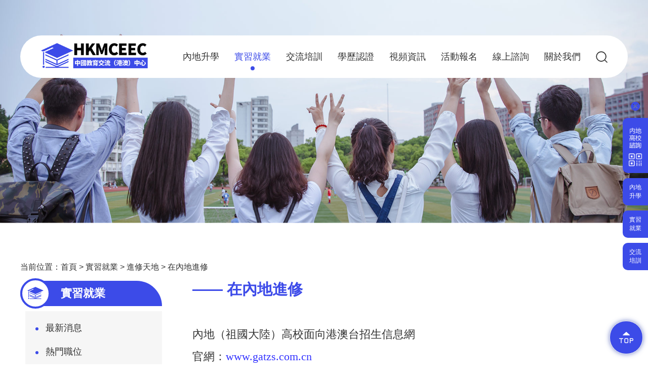

--- FILE ---
content_type: text/html
request_url: http://www.ujobs-mainlandhe.hk/umainland/sxjy/jxtd/zndjx/index.html
body_size: 5825
content:
<!DOCTYPE html PUBLIC "-//W3C//DTD XHTML 1.0 Transitional//EN" "http://www.w3.org/TR/xhtml1/DTD/xhtml1-transitional.dtd"><!-- banner区域 start -->
<html>
 <head>
  <meta http-equiv="Content-Type" content="text/html; charset=utf-8" />  <title>在內地進修 </title>
 <meta name="viewport" content="width=device-width,initial-scale=1,maximum-scale=1,minimum-scale=1,user-scalable=no" />
<script>
var _czc = _czc || [];
(function () {
	var um = document.createElement("script");
	um.src = "https://s4.cnzz.com/z.js?id=1281450956&async=1";
	var s = document.getElementsByTagName("script")[0];
	s.parentNode.insertBefore(um, s);
})();
</script>
 <meta  name="createDate" content="2026-01-07 09:52:21" />
<meta name=renderer content=webkit>
<link rel="shortcut icon" type="image/x-icon" href="/umainland/imageDir/siteIcon.ico" />
<script type="text/javascript">var _speedMark = new Date();</script>
<meta name="ColumnName" content="在內地進修" >
<meta name="ColumnType"  content="工作动态" >
<meta name="SiteName" content="中國教育交流（港澳）中心"><!--网站名称-->
<meta name="SiteDomain" content=""><!--网站域名-->
<meta name="SiteIDCode" content="1234567890"><!--网站标识-->
<meta name="ColumnDescription" content="初始化栏目：港學歷互認"><!--栏目描述-->
<meta name="ColumnKeywords" content=""><!--栏目关键词--><link rel="stylesheet" type="text/css"  href="/uiFramework/huilan-jquery-ui/css/huilan-jquery-ui.css" />

<script type="text/javascript" src="/uiFramework/huilan-jquery-ui/js/huilan-jquery-ui.js?self=true&skin=default&random=15651"></script>
<script src="/uiFramework/commonResource/aisitetheme/js/umainland-theme.js" type="text/javascript"></script> 
  <link rel="stylesheet" type="text/css" href="/umainland/template/umainland.css?timestamp=1638508223520" />
  <script type="text/javascript" src="/umainland/template/umainland.js?timestamp=1638508223520"></script>
 </head>
 <body style="
					
					">
  <link rel="stylesheet" type="text/css" href="/umainland/template/page/ej_page/skin.css?timestamp=1638508223520" /> <div style="display:none" easysite="easysiteHiddenDiv">
	<input id="contextPath" value="/eportal" type="hidden"/>
	<input id="isOnlyUseCkeditorSourceMode" value="$isOnlyUseCkeditorSourceMode" type="hidden"/>
	<input id="eprotalCurrentPageId" value="e3d22f11a63e4e149fbda6ca8c7af06a" type="hidden"/>
	<input id="eprotalCurrentPageName" value="在內地進修" type="hidden"/>
	<input id="eprotalCurrentPageUrl" value="" type="hidden"/>
	<input id="eprotalCurrentPageOutLink" value="" type="hidden"/>
	<input id="eprotalCurrentSiteId" value="a1774976ec1e4c2bab46449c517d079a" type="hidden"/>
	<input id="eprotalCurrentSiteName" value="中國教育交流（港澳）中心" type="hidden"/>
	<input id="eprotalCurrentSiteEnname" value="umainland" type="hidden"/>
	<input id="eprotalCurrentSiteType" value="WEB" type="hidden"/>
	<input id="eprotalCurrentSiteHideMaskLayer" value="no" type="hidden"/>
	<input id="eprotalCurrentArticleKey"  value=""  type="hidden"/>
	<input id="eprotalCurrentArticleTitle"  value=""  type="hidden"/>
	<input id="eprotalCurrentColumnId"  value=""  type="hidden"/>
	<input id="eprotalCurrentArticleUrl" value="" type="hidden"/>
	<input id="isStaticRequest" value="yes" type="hidden"/>
	<input id="isOpenStaticPageList" value="yes" type="hidden"/>
	<input id="defaultPublishPage" value="5" type="hidden"/>
	<input id="eprotalMsgDataId"  value=""  type="hidden"/>
	<input id="eprotalMsgboardId"  value=""  type="hidden"/>
	<input type='hidden' id='eportalappPortletId' value="3">
	<input type="hidden" id="currentLoginMemberId"  value="" />
	<input type="hidden" id="currentLoginMemberName"  value="" />
			<input type="hidden" id="portalLastRequestUrl"  value="" />
	<input type="hidden" id="easysiteParamKey" value="1765879262968"/>
    <input type="hidden" id="isOpenEasysiteToken" value="true"/>
    <input type="hidden" id="isOpenFormParmaValidate" value="false"/>
    <input type="hidden" id="isOpenSiteVisitHotClick" value="yes"/>
    <input type="hidden" id="aisiteViewArticleIds"  value="" />
    <input type="hidden" id="openWeixinJsShare" value="off"/>
</div>  
  <div class="bannerBox"> 
   <!-- 头部 --> <div class="header">
	<div class="pubcon">
		<div class="nav_con clearfix">
			<div class="nav_con_left clearfix">
				<div class="logo"><a href="/eportal/ui?pageId=2f41fdf1bfa54b32b0f8c0500f64cd3d" target="_blank"><img src="/umainland/template/common/header/logo.png?timestamp=1636600442811" alt=""></a></div>
				<div class="phone_nav"><svg t="1636534888392" class="icon" viewBox="0 0 1024 1024" version="1.1" xmlns="http://www.w3.org/2000/svg" p-id="2413" width="24" height="24"><path d="M389.2 98.93H189.43c-49.51 0-89.8 40.28-89.8 89.8V388.5c0 49.51 40.28 89.8 89.8 89.8H389.2c49.51 0 89.8-40.28 89.8-89.8V188.72c0-49.51-40.28-89.79-89.8-89.79z m29.93 289.56c0 16.5-13.43 29.93-29.93 29.93H189.43c-16.5 0-29.93-13.43-29.93-29.93V188.72c0-16.5 13.43-29.93 29.93-29.93H389.2c16.5 0 29.93 13.43 29.93 29.93v199.77zM389.2 547.34H189.43c-49.51 0-89.8 40.28-89.8 89.8v199.77c0 49.51 40.28 89.8 89.8 89.8H389.2c49.51 0 89.8-40.28 89.8-89.8V637.14c0-49.51-40.28-89.8-89.8-89.8z m29.93 289.57c0 16.5-13.43 29.93-29.93 29.93H189.43c-16.5 0-29.93-13.43-29.93-29.93V637.14c0-16.5 13.43-29.93 29.93-29.93H389.2c16.5 0 29.93 13.43 29.93 29.93v199.77zM837.56 98.93H637.79c-49.51 0-89.8 40.28-89.8 89.8V388.5c0 49.51 40.28 89.8 89.8 89.8h199.77c49.51 0 89.8-40.28 89.8-89.8V188.72c0-49.51-40.28-89.79-89.8-89.79z m29.93 289.56c0 16.5-13.43 29.93-29.93 29.93H637.79c-16.5 0-29.93-13.43-29.93-29.93V188.72c0-16.5 13.43-29.93 29.93-29.93h199.77c16.5 0 29.93 13.43 29.93 29.93v199.77zM837.56 547.34H637.79c-49.51 0-89.8 40.28-89.8 89.8v199.77c0 49.51 40.28 89.8 89.8 89.8h199.77c49.51 0 89.8-40.28 89.8-89.8V637.14c0-49.51-40.28-89.8-89.8-89.8z m29.93 289.57c0 16.5-13.43 29.93-29.93 29.93H637.79c-16.5 0-29.93-13.43-29.93-29.93V637.14c0-16.5 13.43-29.93 29.93-29.93h199.77c16.5 0 29.93 13.43 29.93 29.93v199.77z" p-id="2414" fill="#fff"></path></svg></div>
				<ul class="nav_list fr">
																				<li class="">
						<a href="/umainland/ndsx/index.html" target="_parent">內地升學 <i> </i></a>
						<div class="ejNav_con">
							<ul class="ejNav_list">
								<li class=""><a href="/umainland/ndsx/zxxx/index.html" target="_parent">最新消息</a></li>
								<li class=""><a href="/umainland/ndsx/wpszs/index.html" target="_parent">文憑試招生</a></li>
								<li class=""><a href="/umainland/ndsx/gatqlz/index.html" target="_parent">港澳臺僑聯招</a></li>
								<li class=""><a href="/umainland/ndsx/yxzzzs/index.html" target="_parent">院校自主招生</a></li>
								<li class=""><a href="/umainland/ndsx/ndsh/index.html" target="_parent">內地生活</a></li>
								<li class=""><a href="/umainland/ndsx/zzj/index.html" target="_parent">內地大學升學資助計劃（資助金）</a></li>
								<li class=""><a href="/umainland/ndsx/jxj/index.html" target="_parent">獎助金</a></li>
								<li class=""><a href="/umainland/ndsx/gsfx/index.html" target="_parent">港生分享</a></li>
							</ul>
						</div>
					</li>
																									<li class="on">
						<a href="/umainland/sxjy/index.html" target="_parent">實習就業 <i> </i></a>
						<div class="ejNav_con">
							<ul class="ejNav_list">
<li class="pageTit fl"><a href="/umainland/sxjy/index.html" target="_parent">內地高校香港學生<br />實習就業資訊平台</a></li>								<li class=""><a href="/umainland/sxjy/zxxx/index.html" target="_parent">最新消息</a></li>
								<li class=""><a href="/umainland/sxjy/rmzw/index.html" target="_parent">熱門職位</a></li>
								<li class=""><a href="/umainland/sxjy/sxjh/index.html" target="_parent">實習機會</a></li>
								<li class=""><a href="/umainland/sxjy/jyzn/index.html" target="_parent">就業指南</a></li>
								<li class="on"><a href="/umainland/sxjy/jxtd/index.html" target="_parent">進修天地</a></li>
								<li class=""><a href="/umainland/sxjy/hdhg/index.html" target="_parent">活動回顧</a></li>
								<li class=""><a href="/eportal/ui?pageId=38410f8781604e0bb830ef0fd291d6c8" target="_parent">經驗分享</a></li>
								<li class=""><a href="/umainland/sxjy/fdzx/index.html" target="_parent">輔導資訊</a></li>
								<li class=""><a href="/umainland/sxjy/cjwt/index.html" target="_parent">常見問題</a></li>
								<li class=""><a href="/umainland/sxjy/kdkq/index.html" target="_parent">刊登空缺</a></li>
							</ul>
						</div>
					</li>
																									<li class="">
						<a href="/umainland/dqjl/index.html" target="_parent">交流培訓 <i> </i></a>
						<div class="ejNav_con">
							<ul class="ejNav_list">
								<li class=""><a href="/umainland/dqjl/bs/2022ndejzxswcbdspds/index.html" target="_parent">比賽</a></li>
								<li class=""><a href="/umainland/dqjl/px/index.html" target="_parent">培訓</a></li>
								<li class=""><a href="/umainland/dqjl/jlq/index.html" target="_parent">交流團</a></li>
								<li class=""><a href="/umainland/dqjl/hdhg41/index.html" target="_parent">活動回顧</a></li>
							</ul>
						</div>
					</li>
																									<li class="">
						<a href="/umainland/xlrz/index.html" target="_parent">學歷認證 <i> </i></a>
						<div class="ejNav_con">
							<ul class="ejNav_list">
								<li class=""><a href="/umainland/xlrz/gg/index.html" target="_parent">公告</a></li>
								<li class=""><a href="/umainland/xlrz/ndxlrz/index.html" target="_parent">內地學歷認證</a></li>
							</ul>
						</div>
					</li>
																									<li class="">
						<a href="/umainland/spzx/index.html" target="_parent">視頻資訊 <i> </i></a>
						<div class="ejNav_con">
							<ul class="ejNav_list">
								<li class=""><a href="/umainland/spzx/ndsx/index.html" target="_parent">內地升學</a></li>
								<li class=""><a href="/umainland/spzx/sxjy/index.html" target="_parent">實習就業</a></li>
								<li class=""><a href="/umainland/spzx/qt/index.html" target="_parent">其他</a></li>
							</ul>
						</div>
					</li>
																									<li class="">
						<a href="http://class.umainland.hk/portal?aisiteOutPageId=d9dd76dd0ae447a498b44499ade2f1ea" target="_blank">活動報名 <i> </i></a>
					</li>
																									<li class="">
						<a href="/eportal/ui?pageId=2a6efe9bcc96447f801a9b19ac940e3b" target="_parent">線上諮詢 <i> </i></a>
					</li>
																									<li class="">
						<a href="/umainland/gwwm/index.html" target="_parent">關於我們 <i> </i></a>
					</li>
										<li class="last">
						<img src="/uiFramework/commonResource/image/2025090509093047567.png" />
						<form action="/eportal/ui?pageId=dea79bb8170d48809027e41812aeef16&currentPage=1&moduleId=7b47731fd4794e83b6f9db5441f2f9ea"  method="post">
							<input type="text" name="filter_LIKE_main.TITLE" placeholder="我要搜…" />
							<button onclick="queryArticleByCondition(this,'/eportal/ui?pageId=dea79bb8170d48809027e41812aeef16&currentPage=1&moduleId=7b47731fd4794e83b6f9db5441f2f9ea')"></button>
						</form>
					</li>
				</ul>
			</div>
			<!--<div class="nav_con_right fr">
				<div class="login"><a href=""><img src="/umainland/template/common/header/head_login_but.png?timestamp=1636600459068" alt="">登录</a></div>
			</div>-->
		</div>
	</div>
</div>

<img src="/umainland/imageDir/2021/12/2021120617043574073.jpg" alt="" id="bannerIMG" width="100%">
  </div> 
  <!-- banner区域 end --> 
  <div class="content"> 
   <div class="pubcon clearfix"> 
    <div class="position">
      当前位置：<span><a class='SkinObject' href='/eportal/ui?pageId=2f41fdf1bfa54b32b0f8c0500f64cd3d' target='_parent' data-id='2f41fdf1bfa54b32b0f8c0500f64cd3d' data-pid='-1'>首頁</a> > <a class='SkinObject' href='/umainland/sxjy/index.html' target='_parent' data-id='1ba0321a805e407baa63ad2607a3f425' data-pid='-1'>實習就業</a> > <a class='SkinObject' href='/umainland/sxjy/jxtd/index.html' target='_parent' data-id='3563b35343e7419598ca7dfcf4bed69c' data-pid='1ba0321a805e407baa63ad2607a3f425'>進修天地</a> > <a class='SkinObject' href='/umainland/sxjy/jxtd/zndjx/index.html' target='_parent' data-id='e3d22f11a63e4e149fbda6ca8c7af06a' data-pid='3563b35343e7419598ca7dfcf4bed69c'>在內地進修</a></span> 
    </div> 
    <div class="con_left fl column" id="con_left" name="左边区域" runat="server">
  <div class="portlet" id="e273914afb834d3aaa9cb99003b0484c" pagemoduleid="dc01dd3d40d94cd6b0f45875adec8498">
 <div align="left" class="eps-portlet-header">
  <div id="submenue273914afb834d3aaa9cb99003b0484c" class="eps-shadow eps-dn"> 
   <ul class="float_list_ul">
   </ul> 
  </div> 
 </div> 
 <div>
   <div class="leftNav">
	<h3 class="tit"><span><img src="/uiFramework/commonResource/image/2025090509173457786.png" alt=""></span>實習就業</h3>
	<ul class="leftNav_list">
		<li class="">
			<a href="/umainland/sxjy/zxxx/index.html" target="_parent"><i> </i>最新消息</a>
			<ul class="subNav_list">
				<li class=""><a href="/umainland/sxjy/zxxx/yw/index.html" target="_parent">要聞</a></li>
				<li class=""><a href="/umainland/sxjy/zxxx/zp/index.html" target="_parent">招聘</a></li>
				<li class=""><a href="/umainland/sxjy/zxxx/cy/index.html" target="_parent">創業</a></li>
				<li class=""><a href="/umainland/sxjy/zxxx/hdtz/index.html" target="_parent">活動通知</a></li>
			</ul>
		</li>
		<li class="">
			<a href="/umainland/sxjy/rmzw/index.html" target="_parent"><i> </i>熱門職位</a>
		</li>
		<li class="">
			<a href="/umainland/sxjy/sxjh/index.html" target="_parent"><i> </i>實習機會</a>
		</li>
		<li class="">
			<a href="/umainland/sxjy/jyzn/index.html" target="_parent"><i> </i>就業指南</a>
			<ul class="subNav_list">
				<li class=""><a href="/umainland/sxjy/jyzn/gxlhr/index.html" target="_parent">兩地學歷互認</a></li>
				<li class=""><a href="/umainland/sxjy/jyzn/ndxlkqxgzyzg/index.html" target="_parent">內地學歷考取香港專業資格</a></li>
				<li class=""><a href="/umainland/sxjy/jyzn/xgjyzn/index.html" target="_parent">香港就業指南</a></li>
				<li class=""><a href="/umainland/sxjy/jyzn/ndxlkqndzyzg/index.html" target="_parent">內地學歷考取內地專業資格</a></li>
				<li class=""><a href="/umainland/sxjy/jyzn/ndjyzn/index.html" target="_parent">內地就業指南</a></li>
			</ul>
		</li>
		<li class="on">
			<a href="/umainland/sxjy/jxtd/index.html" target="_parent"><i> </i>進修天地</a>
			<ul class="subNav_list">
				<li class="on"><a href="/umainland/sxjy/jxtd/zndjx/index.html" target="_parent">在內地進修</a></li>
				<li class=""><a href="/umainland/sxjy/jxtd/zxgjx/index.html" target="_parent">在香港進修</a></li>
			</ul>
		</li>
		<li class="">
			<a href="/umainland/sxjy/hdhg/index.html" target="_parent"><i> </i>活動回顧</a>
			<ul class="subNav_list">
				<li class=""><a href="/umainland/sxjy/hdhg/fdjz/index.html" target="_parent">輔導講座</a></li>
				<li class=""><a href="/umainland/sxjy/hdhg/fxh/index.html" target="_parent">分享會</a></li>
				<li class=""><a href="/umainland/sxjy/hdhg/zth/index.html" target="_parent">座談會</a></li>
				<li class=""><a href="/umainland/sxjy/hdhg/zph/index.html" target="_parent">招聘會</a></li>
				<li class=""><a href="/umainland/sxjy/hdhg/qycf/index.html" target="_parent">企業參訪</a></li>
			</ul>
		</li>
		<li class="">
			<a href="/eportal/ui?pageId=38410f8781604e0bb830ef0fd291d6c8" target="_parent"><i> </i>經驗分享</a>
			<ul class="subNav_list">
				<li class=""><a href="/umainland/sxjy/jyfx/jylbygs/index.html" target="_blank">教育類畢業港生</a></li>
				<li class=""><a href="/umainland/sxjy/jyfx/yxlbygs/index.html" target="_parent">醫學類畢業港生</a></li>
				<li class=""><a href="/umainland/sxjy/jyfx/jglbygs/index.html" target="_parent">管理類畢業港生</a></li>
				<li class=""><a href="/umainland/sxjy/jyfx/gclbygs/index.html" target="_parent">工程類畢業港生</a></li>
				<li class=""><a href="/umainland/sxjy/jyfx/xwcmlbygs/index.html" target="_parent">新聞傳媒類畢業港生</a></li>
				<li class=""><a href="/umainland/sxjy/jyfx/jjjrlbygs/index.html" target="_parent">經濟金融類畢業港生</a></li>
				<li class=""><a href="/umainland/sxjy/jyfx/shkxlbygs/index.html" target="_parent">社會科學類畢業港生</a></li>
				<li class=""><a href="/umainland/sxjy/jyfx/fxlbygs/index.html" target="_parent">法學類畢業港生</a></li>
				<li class=""><a href="/umainland/sxjy/jyfx/yylbygs/index.html" target="_blank">語言類畢業港生</a></li>
				<li class=""><a href="/umainland/sxjy/jyfx/tylbygs/index.html" target="_blank">體藝類畢業港生</a></li>
				<li class=""><a href="/umainland/sxjy/jyfx/lxlbygs/index.html" target="_parent">理學類畢業港生</a></li>
			</ul>
		</li>
		<li class="">
			<a href="/umainland/sxjy/fdzx/index.html" target="_parent"><i> </i>輔導資訊</a>
			<ul class="subNav_list">
				<li class=""><a href="/umainland/sxjy/fdzx/yp/index.html" target="_parent">影片</a></li>
				<li class=""><a href="/umainland/sxjy/fdzx/jnts/index.html" target="_parent">職業技能提升</a></li>
				<li class=""><a href="/umainland/sxjy/fdzx/qtda/index.html" target="_parent">其他檔案</a></li>
			</ul>
		</li>
		<li class="">
			<a href="/umainland/sxjy/cjwt/index.html" target="_parent"><i> </i>常見問題</a>
		</li>
		<li class="">
			<a href="/umainland/sxjy/kdkq/index.html" target="_parent"><i> </i>刊登空缺</a>
		</li>
	</ul>
</div>

 </div> 
</div>      </div> 
    <div class="con_right fr column" id="con_right" name="右边区域" runat="server">
  <div class="portlet" id="e66b62c52d424f4bb1eee5199925d090" pagemoduleid="a457430142264633a9b5e4dd7793edb0">
 <div align="left" class="eps-portlet-header">
  <div id="submenue66b62c52d424f4bb1eee5199925d090" class="eps-shadow eps-dn"> 
   <ul class="float_list_ul">
   </ul> 
  </div> 
 </div> 
 <div>
   


<div class="newsCon" opentype="page"> 
 <div class="mkTit"> 
  <p class="CN">—— 在內地進修</p> 
 </div> 
 <div class="articleCon"> 
  <p><span style="font-size:22px;">內地（祖國大陸）高校面向港澳台招生信息網</span></p> 
  <p></p> 
  <p><span style="font-size:22px;">官網：<a href="http://www.gatzs.com.cn/"><span style="color:#3333ff;">www.gatzs.com.cn</span></a></span></p> 
  <p></p> 
  <p><span style="font-size:22px;">研究生入學申請：<a href="https://www.gatzs.com.cn/z/gatyz/"><span style="color:#3333ff;">https://www.gatzs.com.cn/z/gatyz/</span></a></span></p> 
 </div> 
</div>

 </div> 
</div>      </div> 
   </div> 
  </div> <!-- 底部 start -->
<div class="footer">
	<div class="foot_top">
		<div class="pubcon">
			<div class="foot_link">
				<a href="/eportal/ui?pageId=2f41fdf1bfa54b32b0f8c0500f64cd3d" target="_parent" class="logo"><img src="/umainland/template/common/footer/foot_logo.png?timestamp=1636600479529" alt=""></a>
				    									    				    <a href="/umainland/ndsx/index.html" target="_parent">內地升學</a>
				    									    				    <a href="/umainland/sxjy/index.html" target="_parent">實習就業</a>
				    									    				    <a href="/umainland/dqjl/index.html" target="_parent">交流培訓</a>
				    									    				    <a href="/umainland/xlrz/index.html" target="_parent">學歷認證</a>
				    									    				    <a href="/umainland/spzx/index.html" target="_parent">視頻資訊</a>
				    									    				    <a href="http://class.umainland.hk/portal?aisiteOutPageId=d9dd76dd0ae447a498b44499ade2f1ea" target="_blank">活動報名</a>
				    									    				    <a href="/eportal/ui?pageId=2a6efe9bcc96447f801a9b19ac940e3b" target="_parent">線上諮詢</a>
				    									    				    <a href="/umainland/gwwm/index.html" target="_parent">關於我們</a>
				    									    			</div>
			<div class="foot_txt clearfix">
				<div class="fl">
					<p><img src="/umainland/template/common/footer/foot_ljf_logo.png?timestamp=1637895829454"></p>
					<p>地址：香港中環花園道1號中銀大廈60樓A室</p>
					<p>　　　FLAT A,60/F.,BANK OF CHINA TOWER,1 GARDEN ROAD,HONG KONG</p>
					<p>電話：852-2542 4811 </p>
					<p>傳真：852-2815 9393</p>
					<p>電郵：<a href="mailto:Office@hkceec.hk">Office@hkceec.hk</a>（一般查詢）</p>
					<p>　　　<a href="mailto:Admissionscheme@hkceec.hk">Admissionscheme@hkceec.hk</a>（內地升學及短期交流）</p>
					<!--<p>　　　<a href="mailto:Musss@hkceec.hk">Musss@hkceec.hk</a>（內地大學升學資助計劃）</p>-->
					<p>　　　<a href="mailto:Ujobs@hkceec.hk">Ujobs@hkceec.hk</a>（實習就業）</p>
					<p>　　　<a href="mailto:Renzheng@hkceec.hk">Renzheng@hkceec.hk</a>（學歷認證）</p>
				</div>
				<div class="ewm fr">
					<ul class="ewm_list">
						
						<li><img src="/umainland/template/common/footer/foot_ewm_img03.jpg?timestamp=1637903682581" alt=""><p><span>內地升學咨詢</span><span>WhatsApp</span></p></li>
						<li><img src="/umainland/template/common/footer/foot_ewm_img04.jpg?timestamp=1637903682581" alt=""><p><span>內地升學咨詢</span><span>WeChat</span></p></li>
					</ul>
				</div>
			</div>
		</div>
	</div>
	<div class="foot_bottom">
		<div class="pubcon clearfix">
			<p class="fl">聲明：除非特別標示，本網站主要內容均摘編自《內地高校招收香港中學文憑考試學生計劃指南》。</p>
			<p class="link fr">
				<!--<a href="/umainland/gwwm/index.html">關於我們</a>
				<a href="/umainland/gwwm/2021112314220876635/index.html">聯繫我們</a>-->
				<a href="/umainland/gwwm/2021112314162210434/index.html">版權所有</a>
			</p>
		</div>
	</div>
</div>
<div class="backTop" style="display: block;"><img src="/uiFramework/commonResource/image/2025090509095672051.png"></div>
<!-- 底部 end -->


<div class="slidePage">
	<ul class="slide_list">
		<li class="close"><img src="/uiFramework/commonResource/image/2025090509094642996.png" width="20" /></li>
		<li>
			<a href="javascript:void(0);"><img src="/uiFramework/commonResource/image/2025091910075647180.png?timestamp=1638251931927" alt=""></a>
			<div class="info">
				<p><img src="/umainland/template/common/footer/foot_ewm_img03.jpg" alt=""><br />內地升學咨詢WhatsApp</p>
				<p><img src="/umainland/template/common/footer/foot_ewm_img04.jpg" alt=""><br />內地升學咨詢WeChat</p>
			</div>
		</li>
		<li>
			<a href="/umainland/ndsx/index.html">內地升學</a>
			<!-- <div class="info">
				
			</div> -->
		</li>
		<li>
			<a href="/umainland/sxjy/index.html">實習就業</a>
			<!-- <div class="info">
				
			</div> -->
		</li>
		<li>
			<a href="/umainland/dqjl/index.html">交流培訓</a>
			<!-- <div class="info">
				
			</div> -->
		</li>
	</ul>
</div><div style="display:none" easysite="easysiteHiddenDiv">
	<input type="hidden"  id="currentLoginUserLoginName"/>
	<input type="hidden"  id="currentLoginUserLoginId"/>
	<input type="hidden"  id="currentLoginUserIsSuperAdmin"/>
		<script type="text/javascript" src="/uiFramework/js/counting/chanelCounting.js?a=15651"></script>
	<script type=text/javascript src='/uiFramework/js/qrcode/jquery.qrcode.min.js'></script>
	<script type=text/javascript src='/uiFramework/js/counting/articleCounting.js?random=15651'></script>
	<script type="text/javascript" src="/uiFramework/js/counting/ea.js?random=15651"></script>
</div>
 </body>
</html>

--- FILE ---
content_type: text/css
request_url: http://www.ujobs-mainlandhe.hk/umainland/template/umainland.css?timestamp=1638508223520
body_size: 3085
content:
/*
* @Author: sunjijing
* @Date:   2021-11-09 15:03:25
* @Last Modified by:   sunjijing
* @Last Modified time: 2021-11-10 17:39:22
*/

/* 图片自适应 */
img { width: auto\9; max-width: 100%; height: auto; -ms-interpolation-mode: bicubic; object-fit: cover; }

/* 去除苹果手机默认按钮样式 */
input[type='button'], input[type='submit'], input[type='reset'], textarea { resize: none; -webkit-appearance: none; }

/* 初始化 */
html, body, div, ul, li, ol, h1, h2, h3, h4, h5, h6, input, textarea, select, p, dl, dt, dd, a, span, i, img, button, form, table, th, tr, td, tbody, article, aside, details, figcaption, figure, footer, header, hgroup, menu, nav, section { -webkit-tap-highlight-color: rgba(0, 0, 0, 0); font-family: "OS-R", "微软雅黑", Arial; margin: 0; padding: 0; color: #333; border: none; -webkit-overflow-scrolling: touch; }
html, body { min-width: 320px; max-width: 1920px; margin: 0 auto; width: 100%; height: 100%; }
html { font-size: 62.5%; -webkit-text-size-adjust: 100%; -ms-text-size-adjust: 100%; overflow-x: hidden; }
body { font-size: 1.4rem; position: relative; color: #333; background-color: #fff; }
input, button, select, textarea { outline: none; }
em, i { font-style: normal; }
.clearfix:after { display: block; visibility: hidden; clear: both; height: 0; content: ''; }
.clearfix { zoom: 1; }
a { text-decoration: none; }
a:hover { text-decoration: none; color: #3c4be8; }
ul, ol { list-style: none; }
h1, h2, h3, h4, h5, h6 { font-size: 100%; }
img { border: none; max-width: 100%; max-height: 100%; object-fit: cover; }
.fl { float: left; }
.fr { float: right; }
.pubcon { width: 1200px; margin: 0 auto; }
.over { overflow: hidden; }
.css3guodu { -o-transition: all 0.5s ease-out 0s; -webkit-transition: all 0.5s ease-out 0s; -moz-transition: all 0.5s ease-out 0s; transition: all 0.5s ease-out 0s; }
.bank_page { position: relative; }
strong { font-weight: bold !important; }

/* 头部样式 */
.nav_con { padding-top: 70px; position: relative; }
.nav_con_left { width: 100%; height: 84px; background: #fff; border-radius: 84px; }
.nav_con_left .logo { margin-left: 40px; margin-top: 15px; float: left; }
.nav_con_left .logo img { height: 50px; }
.phone_nav { display: none; }
.nav_list { display: block; margin-right: 40px; }
.nav_list li { float: left; line-height: 84px; margin-left: 30px; }
.nav_list li a { font-size: 18px; color: #333; display: block; position: relative; }
.nav_list li i { display: block; width: 8px; height: 8px; border-radius: 50%; background: #3c4be8; position: absolute; left: 50%; margin-left: -4px; bottom: 15px; display: none; }
.nav_list>li:hover>a, .nav_list>li.on>a { color: #3c4be8; }
.nav_list>li:hover i, .nav_list>li.on i { display: block; }
.ejNav_con { position: absolute; width: 100%; left: 0; top: 150px; display: none; padding-top: 10px; }
.ejNav_list { background: rgba(60, 75, 232,.7); border-radius: 10px; overflow: hidden; text-align: center; }
.ejNav_list li { height: 50px; line-height: 50px; display: inline-block; float: none; margin: 0 15px; }
.ejNav_list li a { color: #eee; font-size: 16px; }
.ejNav_list li.on a, .ejNav_list li:hover a { color: #fff; font-weight: bold; }
.nav_list>li:hover .ejNav_con { display: block; }
.nav_list li.last img { vertical-align: middle; cursor: pointer; }
.nav_list li.last form { position: absolute; display: none; width: 270px; height: 60px; right: 0; bottom: -70px; background: #fff; border-radius: 60px; box-shadow: 0 2px 12px 0 rgba(0, 0, 0, .1); overflow: hidden; }
.nav_list li.last form input { width: 190px; height: 60px; float: left; padding: 0 10px; font-size: 16px; color: #333; border: 0; }
.nav_list li.last form button { width: 60px; height: 60px; background: #3c4be8 url(/umainland/template/page/index/search_icon.png) no-repeat center; }
.nav_con_right { width: 150px; text-align: center; height: 84px; line-height: 84px; border-radius: 84px; background: #3c4be8; }
.ejNav_list li.pageTit { float: left; margin-top: 12px; }
.ejNav_list li.pageTit a { line-height: 1.5em; padding-top: 0px; margin-top: 0px; font-size: 18px; margin-bottom: -12px; color: #ffb831; font-weight: bold; }
.nav_con_right a { display: block; font-size: 16px; color: #fff; }
.nav_con_right a img { vertical-align: middle; margin-right: 20px; }

/* 底部样式 */
.foot_top { background: #4353ff; padding: 40px 0 50px; }
.foot_link { text-align: right; padding-bottom: 15px; border-bottom: 1px solid #6975ff; margin-bottom: 15px; }
.foot_link a { display: inline-block; font-size: 14px; color: #fff; margin-left: 15px; line-height: 50px; }
.foot_link .logo { float: left; height: 50px; }
.foot_txt p, .foot_txt p a { font-size: 14px; line-height: 2em; color: #fff; }
.foot_txt .ewm { padding-top: 50px; }
.ewm_list { overflow: hidden; }
.ewm_list li { width: 130px; margin-left: 25px; float: left; text-align: center; }
.ewm_list li span { font-size: 14px; color: #fff; line-height: 1.5em; display: block; }
.foot_bottom { background: #333; }
.foot_bottom p { color: #fff; font-size: 14px; line-height: 60px; }
.foot_bottom p.link a { color: #fff; font-size: 14px; margin-left: 12px; }

/* 侧边栏样式 */
.slidePage { width: 50px; position: fixed; right: 0; top: 50%; margin-top: -160px; z-index: 100; }
.slide_list li { background: #3c4be8; border-radius: 10px 0 0 10px; text-align: center; padding: 10px; margin: 10px 0; position: relative; }
.slide_list li .info { display: block; position: absolute; right: -60px; width: 130px; top: 0; padding: 15px; background: #3c4be8; border-radius: 8px; transition: all ease-in-out 500ms; opacity: 0; }
.slide_list li .info p { font-size: 12px; color: #fff; margin: 5px 0; }
.slide_list li:hover .info { right: 55px; opacity: 1; }
.slide_list li a { color: #fff; }
.slide_list li.close { background: none; padding: 0; margin: 0; cursor: pointer; }

/* 返回顶部 */
.backTop { width: 64px; height: 64px; background: #3c4be8; border-radius: 32px; position: fixed; bottom: 20px; right: 10px; text-align: center; z-index: 5000; border: 1px solid #eee; box-shadow: 0 0 10px rgba(63,81,181,.7); display: none; }
.backTop img { margin-top: 14px; }

/* 公共模块类样式 */
.mkTit { margin-bottom: 50px; }
.mkTit .CN { font-size: 30px; color: #3d4be9; line-height: 34px; font-weight: bold; }
.mkTit .CN .more { float: right; }
.mkTit .CN .more img { height: 34px; }

/* 适配样式 */
@media screen and (min-width: 1600px) {
	* { -webkit-box-sizing: border-box; -moz-box-sizing: border-box; box-sizing: border-box; }
	html, body { max-width: 100%; }
	.pubcon { width: 1400px; }
	.nav_con_left { height: 95px; }
	.nav_con_left .logo { margin-left: 40px; margin-top: 20px; }
	.nav_con_left .logo img { height: 55px; }
	.nav_list li { line-height: 100px; margin-left: 32px; }
	.nav_list li a, .nav_con_right a { font-size: 22px; }
	.nav_list li.last form input { width: 210px; }
	.ejNav_con { width: 100%; top: 160px; }
	.ejNav_list li { height: 80px; line-height: 80px !important; margin-right: 0; }
	.ejNav_list li a { font-size: 20px; }
	.ejNav_list li.pageTit { margin-top: 18px; }
	.ejNav_list li.pageTit a { font-size: 20px; } 
	.nav_con_right { width: 200px; height: 95px; line-height: 95px; }
	.foot_top { padding-top: 45px; padding-bottom: 55px; }
	.foot_link { padding-bottom: 20px; margin-bottom: 20px; }
	.foot_link .logo { height: 60px; }
	.foot_link a { line-height: 60px; font-size: 16px; }
	.foot_txt p, .foot_txt p a { font-size: 16px; }
	.foot_txt .ewm img { width: auto; }
	.foot_bottom p { line-height: 70px; font-size: 14px; }
	.foot_bottom p.link a { font-size: 14px; margin-left: 14px; }
	.mkTit { margin-bottom: 55px; }
	.mkTit .CN { font-size: 36px; }
}

@media screen and (max-width: 1200px) {
	* { -webkit-box-sizing: border-box; -moz-box-sizing: border-box; box-sizing: border-box; }
	html, body { max-width: 100%; }
	.pubcon { width: 92vw; }
	.header { position: fixed; top: 0; left: 0; width: 100%; z-index: 10; background: #fff; }
	.header .pubcon { width: 100%; }
	.nav_con { padding-top: 0; position: relative; }
	.nav_con_left { border-radius: 0; width: 100%; height: auto; }
	.nav_con_left .logo { margin-left: 4vw; margin-top: 10px; margin-bottom: 10px; float: none; }

	.nav_list { padding: 0 4vw; display: flex; justify-content: space-between; background: #3c4be8; width: 100vw; margin-right: 0; }
	.nav_list li { margin-left: 0; line-height: 50px; }
	.nav_list>li>a, .nav_list>li.on>a, .nav_list>li:hover>a { color: #fff; }
	.nav_list > li:hover i, .nav_list > li.on i { display: block; width: 0; height: 0; border-width: 8px 8px; border-style: solid; border-radius: 0; border-color: #3c4be8 transparent transparent transparent; bottom: -16px; background: none; }
	.ejNav_con { width: 92vw; left: 4vw; top: 110px; }
	.ejNav_list { padding: 0 30px; }
	.ejNav_list li { margin-right: 20px; }
	.nav_list li.last { position: absolute; top: 10px; right: 4vw; }
	.nav_list li.last img { display: none; }
	.nav_list li.last form { display: block !important; position: static; height: 40px; }
	.nav_list li.last form input { width: 220px; height: 40px; }
	.nav_list li.last form button { width: 50px; height: 40px; background-size: 20px; }
	.nav_con_right { width: auto; height: 40px; line-height: 40px; position: absolute; top: 10px; right: 4vw; padding: 0 20px; }
	.nav_con_right a img { margin-right: 10px; }

	.ewm_list li { width: 80px; margin-left: 10px; }
}

@media screen and (max-width: 1025px) {
	.foot_top { padding-top: 20px; padding-bottom: 20px; }
	.foot_link { text-align: left; }
	.foot_link .logo { float: none; height: 40px; display: block; }
	.foot_bottom { padding: 10px 0; }
	.foot_bottom p { text-align: left; line-height: 1.5em; float: none; }
	.foot_bottom p.link a { margin-left: 0; margin-right: 1em; }
	.mkTit { margin-bottom: 20px; }
	.mkTit .CN { font-size: 24px; }
	.foot_txt .fl, .foot_txt .ewm { float: none; }
}

@media screen and (max-width: 769px) {
	.header { box-shadow: 0 2px 5px #eee; }
	.nav_con_right { width: 40px; padding: 0; text-align: center; right: calc(4vw + 50px); }
	.nav_con_right a { font-size: 0; }
	.nav_con_right a img { margin-right: 0; }
	.phone_nav { display: block; width: 40px; height: 40px; border-radius: 40px; background: #3c4be8; text-align: center; padding-top: 8px; position: absolute; top: 10px; right: 4vw; cursor: pointer; }
	.nav_list { display: none; padding: 10px 4vw; overflow-y: auto; height: 90vh; }
	.nav_list li { float: none; line-height: 36px; }
	.nav_list { padding: 60px 4vw 10px; position: relative; }
	.nav_list li.last { position: absolute; right: 4vw; }
	.nav_list li.last form { display: flex !important; width: 92vw; }
	.nav_list li.last form input { width: 96%; }
	.nav_list li.last form button { background-image: url(/uiFramework/commonResource/image/2021111510264985565.png); background-color: #fff; }
	.nav_list li { margin-bottom: 20px; }
	.ejNav_con { position: static; display: block; }
	.ejNav_list li { float: left !important; height: auto; line-height: 2em !important; }
	.mkTit .CN { font-size: 20px; }
	.slidePage { display: none; }
}

@media screen and (max-width: 561px) {
	.foot_link .logo { margin-bottom: 10px; }
	.foot_link a { line-height: 2em; }
	.foot_txt > div { float: none; width: 100%; }
	.foot_txt .ewm { padding-top: 10px; }
	.foot_txt .ewm img { width: 70px; margin-left: 0; margin-right: 10px; }
	.ewm_list { display: flex; justify-content: space-between; }
	.ewm_list li { margin-left: 0; }
	.foot_txt .ewm img { margin-right: 0; }
}

--- FILE ---
content_type: text/css
request_url: http://www.ujobs-mainlandhe.hk/umainland/template/page/ej_page/skin.css?timestamp=1638508223520
body_size: 1686
content:
/* 模块样式 */
.gray { background: #f6f6f6; }
.mkCon { width: 580px; }

/* banner区域 */
.bannerBox { width: 100%; position: relative; }
.bannerBox .header { position: absolute; top: 0; width: 100%; }

/* 内容区域 */
.content { padding: 60px 0; }

.position { padding: 15px 0; }
.position, .position * { font-size: 16px; line-height: 1.5em; color: #333; }
.position a:hover { color: #3c4be8; }

.con_left { width: 280px; }
.leftNav .tit { height: 50px; line-height: 50px; background: #3c4be8; border-radius: 60px 120px 0 60px; font-size: 22px; color: #fff; padding-left: 80px; position: relative; margin-bottom: 10px; }
.leftNav .tit span { display: block; width: 52px; height: 52px; border-radius: 30px; background: #fff; border: 4px solid #3c4be8; position: absolute; left: 0; top: -5px; text-align: center; }
.leftNav .tit span img { width: 60%; margin-top: 13px; }
.leftNav_list { background: #f6f6f6; padding: 10px 20px; margin: 0 0 0 10px; border-radius: 0 0 20px 20px; }
.leftNav_list > li > a { display: block; font-size: 18px; line-height: 1.5em; position: relative; padding: 10px 20px; color: #333; }
.leftNav_list > li:hover > a, .leftNav_list > li.on > a { color: #3c4be8; }
.leftNav_list > li > a i { display: block; width: 6px; height: 6px; border-radius: 10px; background: #3c4be8; position: absolute; left: 0; top: 22px; }
.subNav_list { padding-left: 20px; display: none; }
.subNav_list li a { display: block; line-height: 1.5em; padding: 5px 0; font-size: 16px; color: #666; }
.leftNav_list > li.on .subNav_list { display: block; }
.subNav_list li.on a, .subNav_list li:hover a { color: #3c4be8; }

.con_right { width: 860px; }
..newsList { overflow: hidden; }
.newsUl { margin-bottom: 40px; min-height: 500px; }
.newsUl li { height: 50px; line-height: 50px; }
.newsUl li a { max-width: 80%; display: block; font-size: 16px; float: left; color: #333; overflow: hidden; text-overflow: ellipsis; white-space: nowrap; }
.newsUl li span { font-size: 16px; float: right; color: #666; }
.newsUl li:hover a, .newsUl li:hover span { color: #3c4be8; }
.pageWrap { text-align: right; }
.pageWrap a, .pageWrap font { display: inline-block; padding: 0 20px; height: 40px; line-height: 40px; font-size: 16px; border: 1px solid #d6d6d6; color: #333; border-radius: 10px; text-align: center; background: #f9f9f9; margin: 0 5px; }
.pageWrap a { cursor: pointer; }
.pageWrap font, .pageWrap a:hover { background: #4353ff; color: #fff; border-color: #4353ff; }
.pageWrap span { display: none !important; }

.articleCon { min-height: 500px; }
.articleCon, .articleCon * { font-size: 16px; line-height: 2em; text-align: justify; font-family: "微软雅黑"; }
.articleCon * { color: inherit; font-weight: inherit; font-size: inherit; }
.articleCon table { width: 100% !important; }
.articleCon table, .articleCon tr, .articleCon td { border-collapse: collapse; border: 1px solid #666; padding: 5px; }
.articleCon td a { white-space: pre-line; word-break: break-all; }
.artBut { text-align: center; margin-top: 20px; }
.artBut a { display: inline-block; height: 50px; padding: 0 20px; border: 1px solid #4353ff; border-radius: 4px; line-height: 50px; font-size: 18px; color: #4353ff; }

.news_pic_list { width: 110%; margin-bottom: 40px; min-height: 500px; }
.news_pic_list li { width: 266px; height: 145px; float: left; margin-right: 30px; border-radius: 6px; overflow: hidden; margin-bottom: 30px; position: relative; box-shadow: 0 0 10px rgba(60, 75, 232, .4); }
.news_pic_list li img { width: 100%; height: 100%; object-fit: cover; transform: scale(1, 1); transition: all ease-in-out 300ms; }
.news_pic_list li p { width: 100%; height: 40px; line-height: 40px; padding-top: 80px; background: url(/umainland/template/page/ndsxPage/txt_bg.png) repeat-x left bottom; font-size: 16px; text-align: center; color: #fff; position: absolute; bottom: 0; overflow: hidden; text-overflow: ellipsis; white-space: nowrap; }
.news_pic_list li:hover img { transform: scale(1.1,1.1); }
.news_pic_list li p strong { font-size: inherit; color: inherit; }

.logoList li { width: 33.3%; text-align: center; float: left; margin-bottom: 30px; }
.logoList li img { height: 150px; }
.logoList li p { font-size: 18px; color: #333; line-height: 3em; }

/* 适配样式 */
@media screen and (min-width: 1600px) {
	.con_left { width: 330px; }
	.leftNav .tit span { width: 60px; height: 60px; }
	.con_right { width: 1000px; }
	.news_pic_list li p { height: 120px; }
	.news_pic_list li { width: 312px; height: 200px; }
}

@media screen and (max-width:1200px) {
	.con_left { width: 26%; }
	.con_right { width: 70%; }
	.news_pic_list li p { height: 120px; }
}
@media screen and (max-width:1025px) {
	.news_pic_list { width: 100%; display: flex; justify-content: space-around; flex-wrap: wrap; }
	.news_pic_list li { width: 48%; margin-right: 0; }
	
}
@media screen and (max-width:769px) {
	.con_left, .con_right { width: 100%; float: none; }
	.con_left { margin-bottom: 30px; }
	.leftNav .tit span { width: 60px; height: 60px; }
	.leftNav_list { overflow: hidden; }
	.leftNav_list > li { width: 49%; float: left; }
	.subNav_list { overflow: hidden; }
	.subNav_list li { float: left; margin-right: 15px; }
	.pageWrap a, .pageWrap font { font-size: 14px; padding: 0 10px; height: 2em; line-height: 2em; }
	.newsUl, .articleCon, .news_pic_list { min-height: auto; }
	.articleCon, .articleCon * { font-size: 16px !important; }
}
@media screen and (max-width:561px) {
	.leftNav_list > li { width: 100%; }
	.leftNav_list > li > a { font-size: 16px; padding: 5px 0 5px 20px; }
	.leftNav_list > li > a i { top: 15px; }
	.newsUl { margin-bottom: 20px; }
	.newsUl li { height: 3em; line-height: 3em; }
	.newsUl li a { max-width: 75%; font-size: 14px; }
	.newsUl li span { font-size: 14px; }
	.pageWrap { text-align: center; }
	.pageWrap a, .pageWrap font { margin-bottom: 5px; }
	.news_pic_list li p { font-size: 14px; }
	.articleCon, .articleCon * { font-size: 14px !important; }
	.articleCon td { display: block; width: 100%; }
	.articleCon td a { white-space: pre-line; word-break: break-all; }
	.news_pic_list li { height: 30vw; }
}

--- FILE ---
content_type: application/javascript
request_url: http://www.ujobs-mainlandhe.hk/umainland/template/umainland.js?timestamp=1638508223520
body_size: 1025
content:
/* 判断浏览器版本 */
var myView = 11;
function myBrowser() {
	var userAgent = navigator.userAgent;
	var isOpera = userAgent.indexOf("Opera") > -1; //判断是否Opera浏览器
	var isIE = userAgent.indexOf("compatible") > -1 && userAgent.indexOf("MSIE") > -1 && !isOpera; //判断是否IE浏览器
	var isEdge = userAgent.indexOf("Edge") > -1 && !isIE; //判断是否IE的Edge浏览器  
	var isIE11 = userAgent.indexOf('Trident') > -1 && userAgent.indexOf("rv:11.0") > -1;
	var isFF = userAgent.indexOf("Firefox") > -1; //判断是否Firefox浏览器
	var isSafari = userAgent.indexOf("Safari") > -1; //判断是否Safari浏览器
	if (isIE) {
		var IE5 = IE55 = IE6 = IE7 = IE8 = IE9 = IE10 = IE11 = false;
		var reIE = new RegExp("MSIE (\\d+\\.\\d+);");
		reIE.test(userAgent);
		var fIEVersion = parseFloat(RegExp["$1"]);
		IE55 = fIEVersion == 5.5;
		IE6 = fIEVersion == 6.0;
		IE7 = fIEVersion == 7.0;
		IE8 = fIEVersion == 8.0;
		IE9 = fIEVersion == 9.0;
		IE10 = fIEVersion == 10;
		//IE9 = fIEVersion == 9.0;
		if (IE55) { return "IE55"; }
		if (IE6) { return "IE6"; }
		if (IE7) { return "IE7"; }
		if (IE8) { return "IE8"; }
		if (IE9) { return "IE9"; }
		if (IE10) { return "IE10"; }
	} //isIE end
	if (isIE11) { return "IE11"; }
	if (isEdge) { return "Edge"; }
	if (isFF) { return "FF"; }
	if (isOpera) { return "Opera"; }
} //myBrowser() end
//以下是调用上面的函数
if (myBrowser() == "FF") { myView = 11; }
if (myBrowser() == "Opera") { myView = 11; }
if (myBrowser() == "Safari") { myView = 11; }
if (myBrowser() == "IE55") { myView = 5; }
if (myBrowser() == "IE6") { myView = 6; }
if (myBrowser() == "IE7") { myView = 7; }
if (myBrowser() == "IE8") { myView = 8; }
if (myBrowser() == "IE9") { myView = 9; }
if (myBrowser() == "IE10") { myView = 10; }
if (myBrowser() == "IE11") { myView = 11; }
if (myBrowser() == "Edge") { myView = 11; }

$(function() {
	//搜索展开/收起
	$(".nav_list li.last").click(function(e){
		e.stopPropagation();
		$(".nav_list li.last form").toggle();
	});
	$(".nav_list li.last form").click(function(e){
		e.stopPropagation();
	});

	// 手机导航展开/收起
	$(".phone_nav").click(function(){
		$(".nav_list").slideToggle();
	});

	var top = $(document).scrollTop();
	if ($(document).scrollTop() >= 10) {
		$(".header").addClass("on");
	} else {
		$(".header").removeClass("on");
	}

	// 返回顶部
	var scrollTrigger = 100;
	$(window).on('scroll', function() {
		if ($(window).scrollTop() > scrollTrigger) {
			$('.backTop').fadeIn(300);
		} else {
			$('.backTop').fadeOut(300);
		}
	});
	$('.backTop').on('click', function(e) {
		$('html,body').animate({
			scrollTop: 0
		}, 500);
		return false;
	});

	$(".slide_list li.close").click(function(){
		$(".slidePage").hide();
	});
})